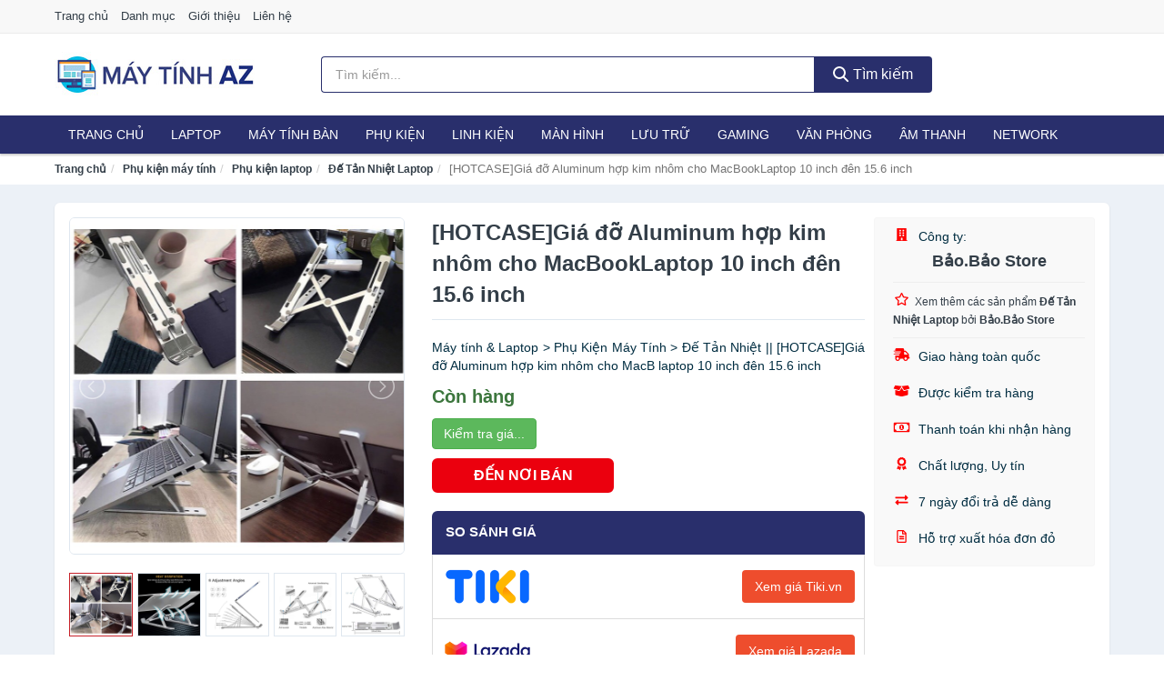

--- FILE ---
content_type: text/html; charset=UTF-8
request_url: https://maytinhaz.com/hotcase-gia-do-aluminum-hop-kim-nsh4268864450.html
body_size: 13262
content:
<!DOCTYPE html><html lang="vi"><head prefix="og: http://ogp.me/ns# fb: http://ogp.me/ns/fb# article: http://ogp.me/ns/article#"><meta charset="utf-8"><!--[if IE]><meta http-equiv='X-UA-Compatible' content='IE=edge,chrome=1'><![endif]--><meta name="viewport" content="width=device-width,minimum-scale=1,initial-scale=1"><title>[HOTCASE]Giá đỡ Aluminum hợp kim nhôm cho MacBookLaptop 10 inch đên 15.6 inch - Đế Tản Nhiệt Laptop | MayTinhAZ.com</title><meta name="description" content="Máy tính &amp; Laptop &gt; Phụ Kiện Máy Tính &gt; Đế Tản Nhiệt || [HOTCASE]Giá đỡ Aluminum hợp kim nhôm cho MacB laptop 10 inch đên 15.6 inch"><meta name="keywords" content="[HOTCASE]Giá đỡ Aluminum hợp kim nhôm cho MacBookLaptop 10 inch đên 15.6 inch"><meta name="robots" content="noodp"/><meta itemprop="name" content="[HOTCASE]Giá đỡ Aluminum hợp kim nhôm cho MacBookLaptop 10 inch đên 15.6 inch - Đế Tản Nhiệt Laptop | MayTinhAZ.com"><meta itemprop="description" content="Máy tính &amp; Laptop &gt; Phụ Kiện Máy Tính &gt; Đế Tản Nhiệt || [HOTCASE]Giá đỡ Aluminum hợp kim nhôm cho MacB laptop 10 inch đên 15.6 inch"><meta itemprop="image" content="https://cf.shopee.vn/file/8efaec76bf80a07855737f098fc3ea8b_tn"><meta name="twitter:card" content="summary"><meta name="twitter:site" content="MayTinhAZ.com"><meta name="twitter:title" content="[HOTCASE]Giá đỡ Aluminum hợp kim nhôm cho MacBookLaptop 10 inch đên 15.6 inch - Đế Tản Nhiệt Laptop | MayTinhAZ.com"><meta name="twitter:description" content="Máy tính &amp; Laptop &gt; Phụ Kiện Máy Tính &gt; Đế Tản Nhiệt || [HOTCASE]Giá đỡ Aluminum hợp kim nhôm cho MacB laptop 10 inch đên 15.6 inch"><meta name="twitter:creator" content="@MayTinhAZ"><meta name="twitter:image" content="https://cf.shopee.vn/file/8efaec76bf80a07855737f098fc3ea8b_tn"><meta property="og:title" content="[HOTCASE]Giá đỡ Aluminum hợp kim nhôm cho MacBookLaptop 10 inch đên 15.6 inch - Đế Tản Nhiệt Laptop | MayTinhAZ.com" /><meta property="og:type" content="website" /><meta property="og:url" content="https://maytinhaz.com/hotcase-gia-do-aluminum-hop-kim-nsh4268864450.html" /><meta property="og:image" content="https://cf.shopee.vn/file/8efaec76bf80a07855737f098fc3ea8b_tn" /><meta property="og:description" content="Máy tính &amp; Laptop &gt; Phụ Kiện Máy Tính &gt; Đế Tản Nhiệt || [HOTCASE]Giá đỡ Aluminum hợp kim nhôm cho MacB laptop 10 inch đên 15.6 inch" /><meta property="og:locale" content="vi_VN" /><meta property="og:site_name" content="Máy Tính AZ" /><meta property="fb:app_id" content="1239772492861862"/><link rel="canonical" href="https://maytinhaz.com/hotcase-gia-do-aluminum-hop-kim-nsh4268864450.html" /><link rel="apple-touch-icon" sizes="180x180" href="https://c.mgg.vn/d/maytinhaz.com/img/icons/apple-touch-icon.png"><link rel="icon" type="image/png" sizes="32x32" href="https://c.mgg.vn/d/maytinhaz.com/img/icons/favicon-32x32.png"><link rel="icon" type="image/png" sizes="16x16" href="https://c.mgg.vn/d/maytinhaz.com/img/icons/favicon-16x16.png"><link rel="manifest" href="https://maytinhaz.com/webmanifest.json"><link rel="mask-icon" href="https://c.mgg.vn/d/maytinhaz.com/img/icons/safari-pinned-tab.svg" color="#292f6c"><link rel="shortcut icon" href="/favicon.ico"><meta name="apple-mobile-web-app-title" content="Máy Tính AZ"><meta name="application-name" content="Máy Tính AZ"><meta name="msapplication-TileColor" content="#292f6c"><meta name="msapplication-TileImage" content="https://c.mgg.vn/d/maytinhaz.com/img/icons/mstile-144x144.png"><meta name="msapplication-config" content="https://c.mgg.vn/d/maytinhaz.com/img/icons/browserconfig.xml"><meta name="theme-color" content="#292f6c"><style type="text/css">html{font-family:-apple-system,BlinkMacSystemFont,"Segoe UI",Roboto,"Helvetica Neue",Arial,"Noto Sans",sans-serif,"Apple Color Emoji","Segoe UI Emoji","Segoe UI Symbol","Noto Color Emoji";-webkit-text-size-adjust:100%;-ms-text-size-adjust:100%}body{margin:0}article,aside,details,figcaption,figure,footer,header,hgroup,main,menu,nav,section,summary{display:block}audio,canvas,progress,video{display:inline-block;vertical-align:baseline}audio:not([controls]){display:none;height:0}[hidden],template{display:none}a{background-color:transparent}a:active,a:hover{outline:0}abbr[title]{border-bottom:1px dotted}b,strong{font-weight:600}dfn{font-style:italic}h1{margin:.67em 0;font-size:2em}mark{color:#000;background:#ff0}small{font-size:80%}sub,sup{position:relative;font-size:75%;line-height:0;vertical-align:baseline}sup{top:-.5em}sub{bottom:-.25em}img{border:0}svg:not(:root){overflow:hidden}figure{margin:1em 40px}hr{height:0;-webkit-box-sizing:content-box;-moz-box-sizing:content-box;box-sizing:content-box}pre{overflow:auto}code,kbd,pre,samp{font-family:monospace,monospace;font-size:1em}button,input,optgroup,select,textarea{margin:0;font:inherit;color:inherit}button{overflow:visible}button,select{text-transform:none}button,html input[type=button],input[type=reset],input[type=submit]{-webkit-appearance:button;cursor:pointer}button[disabled],html input[disabled]{cursor:default}button::-moz-focus-inner,input::-moz-focus-inner{padding:0;border:0}input{line-height:normal}input[type=checkbox],input[type=radio]{-webkit-box-sizing:border-box;-moz-box-sizing:border-box;box-sizing:border-box;padding:0}input[type=number]::-webkit-inner-spin-button,input[type=number]::-webkit-outer-spin-button{height:auto}input[type=search]{-webkit-box-sizing:content-box;-moz-box-sizing:content-box;box-sizing:content-box;-webkit-appearance:textfield}input[type=search]::-webkit-search-cancel-button,input[type=search]::-webkit-search-decoration{-webkit-appearance:none}fieldset{padding:.35em .625em .75em;margin:0 2px;border:1px solid silver}legend{padding:0;border:0}textarea{overflow:auto}optgroup{font-weight:600}table{border-spacing:0;border-collapse:collapse}td,th{padding:0}</style><link href="https://c.mgg.vn/d/maytinhaz.com/css/s1.css" rel="stylesheet"><!--[if lt IE 9]><script src="https://oss.maxcdn.com/html5shiv/3.7.3/html5shiv.min.js"></script><script src="https://oss.maxcdn.com/respond/1.4.2/respond.min.js"></script><![endif]--><link rel="amphtml" href="https://maytinhaz.com/hotcase-gia-do-aluminum-hop-kim-nsh4268864450.html?amp"><link href="https://c.mgg.vn/d/a/ls.css" rel="stylesheet"><script src="https://cdn.onesignal.com/sdks/OneSignalSDK.js" async=""></script><script>var OneSignal = window.OneSignal || [];OneSignal.push(function() {OneSignal.init({appId: "351d1177-f1bc-497f-9ad4-216d33970b2a"});});</script></head><body itemscope="" itemtype="http://schema.org/WebPage"><div id="header-top"><header itemscope="" itemtype="http://schema.org/WPHeader"><div id="top-header" class="hidden-xs"><div class="container"><div class="row"><div class="col-sm-12"><a href="https://maytinhaz.com/" title="Trang chủ">Trang chủ</a> <a href="https://maytinhaz.com/danh-muc/" title="Danh mục">Danh mục</a> <a href="https://maytinhaz.com/p/gioi-thieu.html" title="Giới thiệu">Giới thiệu</a> <a href="https://maytinhaz.com/p/lien-he.html" title="Liên hệ">Liên hệ</a></div></div></div></div><div id="main-header"><div class="container"><div class="row"><div class="col-xs-12 col-sm-4 col-md-3"><button type="button" class="visible-xs bnam-menu is-closed" data-toggle="offcanvas" aria-label="Menu"><span class="hamb-top"></span><span class="hamb-middle"></span><span class="hamb-bottom"></span></button><a href="https://maytinhaz.com/" class="logo" itemprop="headline" title="MayTinhAZ.com"><img data-original="https://c.mgg.vn/d/maytinhaz.com/img/logo_header.jpg" class="lazy" alt="Máy Tính AZ" src="[data-uri]" width="auto" height="auto"><noscript><img src="https://c.mgg.vn/d/maytinhaz.com/img/logo_header.jpg" alt="Máy Tính AZ" srcset="https://c.mgg.vn/d/maytinhaz.com/img/logo_header@2x.jpg 2x"></noscript><span class="hidden" itemprop="description">Máy Tính AZ</span></a></div><div id="header-search" class="hidden-xs col-sm-8 col-md-7"><form method="GET" action="https://maytinhaz.com/" itemprop="potentialAction" itemscope="" itemtype="http://schema.org/SearchAction"><meta itemprop="target" content="https://maytinhaz.com/?s={s}"><div class="input-group form"><input type="text" name="s" class="form-control" placeholder="Tìm kiếm..." aria-label="Tìm kiếm hãng" value="" id="search-top"><span class="input-group-btn"><button class="btn btn-search-top" type="submit"><span class="s-icon"><span class="s-icon-circle"></span><span class="s-icon-rectangle"></span></span> Tìm kiếm</button></span></div></form></div></div></div></div></header></div><div id="search-mobi" class="container visible-xs"><div class="row"><div class="col-xs-12"><form method="GET" action="https://maytinhaz.com/"><div class="input-group form"><input name="s" class="search-top form-control" placeholder="Tìm kiếm..." value="" type="text" aria-label="Tìm kiếm hãng"><span class="input-group-btn"><button class="btn btn-danger btn-search-top" type="submit">Tìm kiếm</button></span></div></form></div></div></div><div id="header-nav"><div class="container"><nav id="main-nav" itemscope itemtype="http://schema.org/SiteNavigationElement" aria-label="Main navigation"><ul class="menu"><li><a href="https://maytinhaz.com/" title="Trang chủ">Trang chủ</a></li><li class="dropdown o-col"><a href="https://maytinhaz.com/laptop-8757/" title="Laptop">Laptop</a><ul class="dropdown-menu"><li><a href="https://maytinhaz.com/laptop-2-trong-1-29670/" title="Laptop 2 trong 1">Laptop 2 trong 1</a></li><li><a href="https://maytinhaz.com/laptop-truyen-thong-29672/" title="Laptop truyền thống">Laptop truyền thống</a></li><li><a href="https://maytinhaz.com/macbook-imac-3120/" title="Macbook">Macbook</a></li><li><a href="https://maytinhaz.com/chromebooks-29674/" title="Chromebooks">Chromebooks</a></li><li><a href="https://maytinhaz.com/laptop-gaming-6246/" title="Laptop Gaming">Laptop Gaming</a></li></ul></li><li class="dropdown o-col"><a href="https://maytinhaz.com/pc-may-tinh-ban-8755/" title="Máy tính Bàn">Máy tính Bàn</a><ul class="dropdown-menu"><li><a href="https://maytinhaz.com/may-tinh-all-in-one-8756/" title="Máy tính All in one">Máy tính All in one</a></li><li><a href="https://maytinhaz.com/mini-pc-8031/" title="Mini PC">Mini PC</a></li><li><a href="https://maytinhaz.com/may-tinh-de-ban-lap-rap-5834/" title="Máy tính để bàn lắp ráp">Máy tính để bàn lắp ráp</a></li><li><a href="https://maytinhaz.com/towers-may-chu-server-29676/" title="Towers - Máy Chủ - Server">Towers - Máy Chủ - Server</a></li><li><a href="https://maytinhaz.com/may-tinh-bo-thuong-hieu-29678/" title="Máy tính bộ thương hiệu">Máy tính bộ thương hiệu</a></li></ul></li><li class="dropdown o-col"><a href="https://maytinhaz.com/phu-kien-may-tinh-29332/" title="Phụ kiện">Phụ kiện</a><ul class="dropdown-menu"><li><a href="https://maytinhaz.com/dung-cu-ve-sinh-va-sua-chua-29334/" title="Dụng cụ vệ sinh và sửa chữa">Dụng cụ vệ sinh và sửa chữa</a></li><li><a href="https://maytinhaz.com/phu-kien-laptop-8457/" title="Phụ kiện laptop">Phụ kiện laptop</a></li><li><a href="https://maytinhaz.com/webcam-may-tinh-5542/" title="Webcam máy tính">Webcam máy tính</a></li><li><a href="https://maytinhaz.com/but-trinh-chieu-29350/" title="Bút trình chiếu">Bút trình chiếu</a></li><li><a href="https://maytinhaz.com/ban-di-chuot-mieng-lot-chuot-2493/" title="Bàn di chuột - Miếng lót chuột">Bàn di chuột - Miếng lót chuột</a></li><li><a href="https://maytinhaz.com/phu-kien-phim-chuot-van-phong-29352/" title="Phụ kiện phím chuột văn phòng">Phụ kiện phím chuột văn phòng</a></li><li><a href="https://maytinhaz.com/phu-kien-phim-chuot-choi-game-29354/" title="Phụ kiện phím chuột chơi game">Phụ kiện phím chuột chơi game</a></li><li><a href="https://maytinhaz.com/tai-nghe-may-tinh-29364/" title="Tai nghe máy tính">Tai nghe máy tính</a></li><li><a href="https://maytinhaz.com/cong-cu-do-hoa-thiet-bi-cam-ung-29368/" title="Công cụ đồ họa - Thiết bị cảm ứng">Công cụ đồ họa - Thiết bị cảm ứng</a></li><li><a href="https://maytinhaz.com/cac-loai-cap-chuyen-doi-12958/" title="Các loại cáp chuyển đổi">Các loại cáp chuyển đổi</a></li></ul></li><li class="dropdown"><a href="https://maytinhaz.com/linh-kien-may-tinh-8791/" title="Linh kiện">Linh kiện</a><ul class="dropdown-menu"><li><a href="https://maytinhaz.com/nguon-may-tinh-29562/" title="Nguồn máy tính">Nguồn máy tính</a></li><li><a href="https://maytinhaz.com/bo-luu-dien-ups-12626/" title="Bộ lưu điện - UPS">Bộ lưu điện - UPS</a></li><li><a href="https://maytinhaz.com/mainboard-board-mach-chu-12618/" title="Mainboard - Board mạch chủ">Mainboard - Board mạch chủ</a></li><li><a href="https://maytinhaz.com/bo-vi-xu-ly-cpu-12624/" title="Bộ vi xử lý CPU">Bộ vi xử lý CPU</a></li><li><a href="https://maytinhaz.com/vo-case-thung-may-12622/" title="Vỏ case - Thùng máy">Vỏ case - Thùng máy</a></li><li><a href="https://maytinhaz.com/he-thong-tan-nhiet-29564/" title="Hệ thống tản nhiệt">Hệ thống tản nhiệt</a></li><li><a href="https://maytinhaz.com/card-man-hinh-vga-12620/" title="Card màn hình - VGA">Card màn hình - VGA</a></li><li><a href="https://maytinhaz.com/sound-card-card-am-thanh-12628/" title="Sound card - Card âm thanh">Sound card - Card âm thanh</a></li><li><a href="https://maytinhaz.com/ram-may-tinh-3342/" title="RAM Máy Tính">RAM Máy Tính</a></li><li><a href="https://maytinhaz.com/o-dia-quang-29570/" title="Ổ đĩa quang">Ổ đĩa quang</a></li><li><a href="https://maytinhaz.com/io-port-cards-29572/" title="I/O Port Cards">I/O Port Cards</a></li><li><a href="https://maytinhaz.com/thiet-bi-streaming-va-capture-cards-29576/" title="Thiết bị Streaming và Capture Cards">Thiết bị Streaming và Capture Cards</a></li><li><a href="https://maytinhaz.com/kvm-switches-switch-hdmi-29578/" title="KVM Switches - Switch HDMI">KVM Switches - Switch HDMI</a></li><li><a href="https://maytinhaz.com/linh-kien-may-tinh-khac-12630/" title="Linh kiện máy tính khác">Linh kiện máy tính khác</a></li><li><a href="https://maytinhaz.com/linh-kien-thay-the-cho-laptop-29580/" title="Linh kiện thay thế cho Laptop">Linh kiện thay thế cho Laptop</a></li></ul></li><li class="dropdown o-col"><a href="https://maytinhaz.com/man-hinh-may-tinh-3327/" title="Màn hình">Màn hình</a><ul class="dropdown-menu"><li><a href="https://maytinhaz.com/man-hinh-gaming-13334/" title="Màn hình Gaming">Màn hình Gaming</a></li><li><a href="https://maytinhaz.com/man-hinh-do-hoa-29592/" title="Màn hình đồ họa">Màn hình đồ họa</a></li><li><a href="https://maytinhaz.com/man-hinh-pho-thong-29594/" title="Màn hình phổ thông">Màn hình phổ thông</a></li><li><a href="https://maytinhaz.com/man-hinh-di-dong-29596/" title="Màn hình di động">Màn hình di động</a></li></ul></li><li class="dropdown o-col"><a href="https://maytinhaz.com/thiet-bi-luu-tru-8722/" title="Lưu trữ">Lưu trữ</a><ul class="dropdown-menu"><li><a href="https://maytinhaz.com/usb-luu-tru-2490/" title="USB">USB</a></li><li><a href="https://maytinhaz.com/dia-trang-bang-cuon-29500/" title="Đĩa trắng - Băng cuộn">Đĩa trắng - Băng cuộn</a></li><li><a href="https://maytinhaz.com/o-cung-di-dong-gan-ngoai-2489/" title="Ổ cứng di động">Ổ cứng di động</a></li><li><a href="https://maytinhaz.com/o-cung-gan-trong-29506/" title="Ổ cứng gắn trong">Ổ cứng gắn trong</a></li><li><a href="https://maytinhaz.com/thiet-bi-luu-tru-qua-mang-nas-6011/" title="Thiết bị lưu trữ qua mạng NAS">Thiết bị lưu trữ qua mạng NAS</a></li><li><a href="https://maytinhaz.com/case-o-cung-hop-dung-hdd-box-dock-o-cung-6012/" title="Case ổ cứng, hộp đựng HDD box, dock ổ cứng">Case ổ cứng, hộp đựng HDD box, dock ổ cứng</a></li></ul></li><li class="dropdown o-col"><a href="https://maytinhaz.com/thiet-bi-choi-game-3329/" title="Gaming">Gaming</a><ul class="dropdown-menu"><li><a href="https://maytinhaz.com/dia-game-13338/" title="Đĩa Game">Đĩa Game</a></li><li><a href="https://maytinhaz.com/ghe-gaming-7935/" title="Ghế Gaming">Ghế Gaming</a></li><li><a href="https://maytinhaz.com/may-choi-game-console-8913/" title="Máy chơi game - Console">Máy chơi game - Console</a></li><li><a href="https://maytinhaz.com/phu-kien-gaming-7404/" title="Phụ kiện Gaming">Phụ kiện Gaming</a></li><li><a href="https://maytinhaz.com/tay-bam-game-thiet-bi-dieu-khien-9675/" title="Tay bấm game - Thiết bị điều khiển">Tay bấm game - Thiết bị điều khiển</a></li></ul></li><li class="dropdown"><a href="https://maytinhaz.com/thiet-bi-van-phong-13546/" title="Văn phòng">Văn phòng</a><ul class="dropdown-menu"><li><a href="https://maytinhaz.com/may-in-photocopy-2970/" title="Máy in - Photocopy">Máy in - Photocopy</a></li><li><a href="https://maytinhaz.com/muc-in-va-toner-5194/" title="Mực in và Toner">Mực in và Toner</a></li><li><a href="https://maytinhaz.com/giay-in-8748/" title="Giấy in">Giấy in</a></li><li><a href="https://maytinhaz.com/may-chieu-va-phu-kien-may-chieu-3326/" title="Máy chiếu và phụ kiện máy chiếu">Máy chiếu và phụ kiện máy chiếu</a></li><li><a href="https://maytinhaz.com/may-scan-ma-vach-30682/" title="Máy scan mã vạch">Máy scan mã vạch</a></li><li><a href="https://maytinhaz.com/may-scan-tai-lieu-5204/" title="Máy Scan tài liệu">Máy Scan tài liệu</a></li><li><a href="https://maytinhaz.com/may-huy-tai-lieu-10751/" title="Máy hủy tài liệu">Máy hủy tài liệu</a></li><li><a href="https://maytinhaz.com/may-cham-cong-13548/" title="Máy chấm công">Máy chấm công</a></li><li><a href="https://maytinhaz.com/may-fax-8750/" title="Máy Fax">Máy Fax</a></li><li><a href="https://maytinhaz.com/may-dem-tien-29668/" title="Máy đếm tiền">Máy đếm tiền</a></li><li><a href="https://maytinhaz.com/thiet-bi-truyen-thong-hoi-nghi-13552/" title="Thiết bị truyền thông hội nghị">Thiết bị truyền thông hội nghị</a></li></ul></li><li class="dropdown o-col"><a href="https://maytinhaz.com/am-thanh-va-phu-kien-8877/" title="Âm thanh">Âm thanh</a><ul class="dropdown-menu"><li><a href="https://maytinhaz.com/tai-nghe-co-day-2466/" title="Tai nghe có dây">Tai nghe có dây</a></li><li><a href="https://maytinhaz.com/tai-nghe-bluetooth-2473/" title="Tai nghe bluetooth">Tai nghe bluetooth</a></li><li><a href="https://maytinhaz.com/loa-nghe-nhac-2467/" title="Loa nghe nhạc">Loa nghe nhạc</a></li><li><a href="https://maytinhaz.com/micro-29304/" title="Micro">Micro</a></li><li><a href="https://maytinhaz.com/dac-va-amplifier-di-dong-20832/" title="DAC và Amplifier di động">DAC và Amplifier di động</a></li><li><a href="https://maytinhaz.com/may-thu-va-may-phat-am-thanh-29318/" title="Máy thu và máy phát âm thanh">Máy thu và máy phát âm thanh</a></li><li><a href="https://maytinhaz.com/phu-kien-am-thanh-31036/" title="Phụ kiện âm thanh">Phụ kiện âm thanh</a></li></ul></li><li class="dropdown o-col"><a href="https://maytinhaz.com/thiet-bi-mang-3325/" title="Network">Network</a><ul class="dropdown-menu"><li><a href="https://maytinhaz.com/bo-phat-wifi-di-dong-3g4g-mifi-5007/" title="Bộ Phát Wifi Di Động 3G/4G - Mifi">Bộ Phát Wifi Di Động 3G/4G - Mifi</a></li><li><a href="https://maytinhaz.com/thiet-bi-phat-song-wifi-13812/" title="Thiết bị phát sóng Wifi">Thiết bị phát sóng Wifi</a></li><li><a href="https://maytinhaz.com/card-mang-8023/" title="Card mạng">Card mạng</a></li><li><a href="https://maytinhaz.com/bo-kich-song-wifi-5005/" title="Bộ kích sóng Wifi">Bộ kích sóng Wifi</a></li><li><a href="https://maytinhaz.com/switch-bo-chia-mang-5116/" title="Bộ chia mạng - Switch">Bộ chia mạng - Switch</a></li><li><a href="https://maytinhaz.com/bo-chuyen-doi-transceivers-29556/" title="Bộ chuyển đổi - Transceivers">Bộ chuyển đổi - Transceivers</a></li><li><a href="https://maytinhaz.com/powerline-ethernet-adapter-5008/" title="Mở rộng mạng qua đường điện - Powerline Ethernet">Mở rộng mạng qua đường điện - Powerline Ethernet</a></li><li><a href="https://maytinhaz.com/modem-adsl-5247/" title="Modem ADSL">Modem ADSL</a></li><li><a href="https://maytinhaz.com/ang-ten-mang-29558/" title="Ăng-ten mạng">Ăng-ten mạng</a></li><li><a href="https://maytinhaz.com/phu-kien-thiet-bi-mang-5304/" title="Phụ kiện thiết bị mạng">Phụ kiện thiết bị mạng</a></li></ul></li></ul></nav></div></div><div class="overlay"></div><script type="application/ld+json">{"@context":"http://schema.org","@type":"BreadcrumbList","itemListElement":[{"@type":"ListItem","position":1,"item":{"@id":"https://maytinhaz.com/","name":"Máy Tính AZ"}},{"@type":"ListItem","position":2,"item":{"@id":"https://maytinhaz.com/phu-kien-may-tinh-29332/","name":"Phụ kiện máy tính"}},{"@type":"ListItem","position":3,"item":{"@id":"https://maytinhaz.com/phu-kien-laptop-8457/","name":"Phụ kiện laptop"}},{"@type":"ListItem","position":4,"item":{"@id":"https://maytinhaz.com/de-tan-nhiet-laptop-2494/","name":"Đế Tản Nhiệt Laptop"}},{"@type":"ListItem","position":5,"item":{"@id":"https://maytinhaz.com/hotcase-gia-do-aluminum-hop-kim-nsh4268864450.html","name":"[HOTCASE]Giá đỡ Aluminum hợp kim nhôm cho MacBookLaptop 10 inch đên 15.6 inch"}}]}</script><div id="breadcrumb"><div class="container"><ol class="breadcrumb"><li><a href="https://maytinhaz.com/" title="Trang chủ Máy Tính AZ">Trang chủ</a></li><li><a href="https://maytinhaz.com/phu-kien-may-tinh-29332/" title="Phụ kiện máy tính">Phụ kiện máy tính</a></li><li><a href="https://maytinhaz.com/phu-kien-laptop-8457/" title="Phụ kiện laptop">Phụ kiện laptop</a></li><li><a href="https://maytinhaz.com/de-tan-nhiet-laptop-2494/" title="Đế Tản Nhiệt Laptop">Đế Tản Nhiệt Laptop</a></li><li class="active hidden-xs">[HOTCASE]Giá đỡ Aluminum hợp kim nhôm cho MacBookLaptop 10 inch đên 15.6 inch</li></ol></div></div><script type="application/ld+json">{"@context":"http://schema.org/","@type":"Product","name":"[HOTCASE]Gi\u00e1 \u0111\u1ee1 Aluminum h\u1ee3p kim nh\u00f4m cho MacBookLaptop 10 inch \u0111\u00ean 15.6 inch","image":"https://cf.shopee.vn/file/8efaec76bf80a07855737f098fc3ea8b_tn","description":"M\u00e1y t\u00ednh &amp; Laptop &gt; Ph\u1ee5 Ki\u1ec7n M\u00e1y T\u00ednh &gt; \u0110\u1ebf T\u1ea3n Nhi\u1ec7t || [HOTCASE]Gi\u00e1 \u0111\u1ee1 Aluminum h\u1ee3p kim nh\u00f4m cho MacB laptop 10 inch \u0111\u00ean 15.6 inch","url":"https://maytinhaz.com/hotcase-gia-do-aluminum-hop-kim-nsh4268864450.html","itemCondition":"http://schema.org/NewCondition","sku":4268863788,"mpn":4268863788,"brand":{"@type":"Thing","name":"Th\u01b0\u01a1ng hi\u1ec7u"},"offers":{"@type":"Offer","price":230000,"priceCurrency":"VND","priceValidUntil":"2027-12-31","url":"https://maytinhaz.com/hotcase-gia-do-aluminum-hop-kim-nsh4268864450.html","itemCondition":"http://schema.org/NewCondition","availability":"http://schema.org/InStock","seller":{"@type":"Organization","name":"B\u1ea3o.B\u1ea3o Store"}}}</script><main><div id="product_main" class="page-wrapper"><div class="container"><section><div class="product-detail div-shadow"><div class="row"><div class="col-xs-12 col-sm-4"><ul id="imageGallery" class="gallery list-unstyled" style="max-height:660px;overflow:hidden"><li data-thumb="https://cf.shopee.vn/file/8efaec76bf80a07855737f098fc3ea8b_tn" data-src="https://cf.shopee.vn/file/8efaec76bf80a07855737f098fc3ea8b"><img src="https://cf.shopee.vn/file/8efaec76bf80a07855737f098fc3ea8b" alt="[HOTCASE]Giá đỡ Aluminum hợp kim nhôm cho MacBookLaptop 10 inch đên 15.6 inch" /></li><li data-thumb="https://cf.shopee.vn/file/6ab6d8473a4d2bf27a2309f426bfb6c5_tn" data-src="https://cf.shopee.vn/file/6ab6d8473a4d2bf27a2309f426bfb6c5"><img src="https://cf.shopee.vn/file/6ab6d8473a4d2bf27a2309f426bfb6c5" alt="[HOTCASE]Giá đỡ Aluminum hợp kim nhôm cho MacBookLaptop 10 inch đên 15.6 inch" /></li><li data-thumb="https://cf.shopee.vn/file/2a24bb8a36ec7ee3fc2f95ae3df338c9_tn" data-src="https://cf.shopee.vn/file/2a24bb8a36ec7ee3fc2f95ae3df338c9"><img src="https://cf.shopee.vn/file/2a24bb8a36ec7ee3fc2f95ae3df338c9" alt="[HOTCASE]Giá đỡ Aluminum hợp kim nhôm cho MacBookLaptop 10 inch đên 15.6 inch" /></li><li data-thumb="https://cf.shopee.vn/file/fb0a2e52dcf53c83e68827bfb3520fa5_tn" data-src="https://cf.shopee.vn/file/fb0a2e52dcf53c83e68827bfb3520fa5"><img src="https://cf.shopee.vn/file/fb0a2e52dcf53c83e68827bfb3520fa5" alt="[HOTCASE]Giá đỡ Aluminum hợp kim nhôm cho MacBookLaptop 10 inch đên 15.6 inch" /></li><li data-thumb="https://cf.shopee.vn/file/71d10a47d74bda490b9b7fdcbeb84f95_tn" data-src="https://cf.shopee.vn/file/71d10a47d74bda490b9b7fdcbeb84f95"><img src="https://cf.shopee.vn/file/71d10a47d74bda490b9b7fdcbeb84f95" alt="[HOTCASE]Giá đỡ Aluminum hợp kim nhôm cho MacBookLaptop 10 inch đên 15.6 inch" /></li></ul></div><div class="col-xs-12 col-sm-8"><div class="row"><div class="col-xs-12 col-sm-8"><div id="product-short"><div class="product-head"><h1 class="page-title">[HOTCASE]Giá đỡ Aluminum hợp kim nhôm cho MacBookLaptop 10 inch đên 15.6 inch</h1><span class="brand" style="margin-bottom:5px"></span></div><div id="product-att"><h2 class="hidden">Mô tả ngắn</h2>Máy tính & Laptop > Phụ Kiện Máy Tính > Đế Tản Nhiệt || [HOTCASE]Giá đỡ Aluminum hợp kim nhôm cho MacB laptop 10 inch đên 15.6 inch</div><div class="product-price-wrap"><div class="product-status"><strong class="text-success">Còn hàng</strong></div><div class="product-price"><a href="https://maytinhaz.com/mua/sh4268863788.html" target="_blank" class="btn btn-success" title="Mua ngay" rel="nofollow">Kiểm tra giá...</a></div><div class="wrap-btn-buy"><a href="#So_Sanh_Gia" class="hidden ssg" title="So Sánh Giá"><svg viewBox="0 0 15 15" id="showMenu" tabindex="0"><path d="m .5.5h2.2l2.5 10.5h7.2l2.1-7.5h-10.8" fill="none" stroke-linecap="round" stroke-linejoin="round" stroke-miterlimit="10"></path><circle cx="6" cy="13.5" r="1"></circle><circle cx="11.5" cy="13.5" r="1"></circle><path d="m7.5 7h3" fill="none" stroke-linecap="round" stroke-miterlimit="10"></path><path d="m9 8.5v-3" fill="none" stroke-linecap="round" stroke-miterlimit="10"></path></svg> SO SÁNH GIÁ</a><a href="https://maytinhaz.com/mua/sh4268863788.html" target="_blank" class="btn btn-danger btn-buy-now" title="Mua ngay" rel="nofollow">ĐẾN NƠI BÁN</a></div><div class="check-price" id="So_Sanh_Gia"><h3>So sánh giá <span class="hidden ssg-close">&times;</span></h3><ul><li><a href="https://maytinhaz.com/mua/sh4268863788.html?d=tiki" target="_blank" title="Check giá Tiki" rel="nofollow"><img data-original="https://c.mgg.vn/d/a/tiki.png" src="[data-uri]" alt="Tiki" class="lazy" style="width:100px;height:50px"><span class="btn btn-danger">Xem giá Tiki.vn</span></a></li><li><a href="https://maytinhaz.com/mua/sh4268863788.html?d=lazada" target="_blank" title="Check giá Lazada" rel="nofollow"><img data-original="https://c.mgg.vn/d/a/lazada.png" src="[data-uri]" alt="Lazada" class="lazy" style="width:100px;height:50px"><span class="btn btn-danger">Xem giá Lazada</span></a></li><li><a href="https://maytinhaz.com/mua/sh4268863788.html?d=shopee" target="_blank" title="Check giá Shopee" rel="nofollow"><img data-original="https://c.mgg.vn/d/a/shopee.png" src="[data-uri]" alt="Shopee" class="lazy" style="width:100px;height:50px"><span class="btn btn-danger">Xem giá Shopee</span></a></li></ul></div></div></div></div><div class="col-xs-12 col-sm-4"><div id="product-seller"><style type="text/css">.right-box-shopee{background-color:#f9f9f9;border:1px solid #f6f6f6;padding:10px 10px 10px 20px;border-radius:3px}.right-box-shopee ul{list-style:none;padding:0;margin:0}.right-box-shopee ul li{padding:10px 0}.right-box-shopee i{color:#fe0100;padding-right:5px}.right-box-shopee svg{color:#fe0100;padding-right:5px;height:14px;fill:currentColor;min-width:24px}.right-box-shopee .right-box-seller{display:block;padding-bottom:10px;border-bottom:1px solid #eee}.right-box-shopee .right-box-seller .right-box-a{display:block;text-align:center;font-size:18px;padding-top:5px;padding-bottom:10px;border-bottom:1px solid #eee;margin-bottom:10px}@media only screen and (max-width: 767px) {.right-box-shopee{padding:5px 5px 5px 10px}.right-box-shopee ul li{padding:5px 0}}</style><div class="right-box-shopee"><div class="right-box-seller"><span><svg xmlns="http://www.w3.org/2000/svg" viewBox="0 0 448 512"><path d="M436 480h-20V24c0-13.255-10.745-24-24-24H56C42.745 0 32 10.745 32 24v456H12c-6.627 0-12 5.373-12 12v20h448v-20c0-6.627-5.373-12-12-12zM128 76c0-6.627 5.373-12 12-12h40c6.627 0 12 5.373 12 12v40c0 6.627-5.373 12-12 12h-40c-6.627 0-12-5.373-12-12V76zm0 96c0-6.627 5.373-12 12-12h40c6.627 0 12 5.373 12 12v40c0 6.627-5.373 12-12 12h-40c-6.627 0-12-5.373-12-12v-40zm52 148h-40c-6.627 0-12-5.373-12-12v-40c0-6.627 5.373-12 12-12h40c6.627 0 12 5.373 12 12v40c0 6.627-5.373 12-12 12zm76 160h-64v-84c0-6.627 5.373-12 12-12h40c6.627 0 12 5.373 12 12v84zm64-172c0 6.627-5.373 12-12 12h-40c-6.627 0-12-5.373-12-12v-40c0-6.627 5.373-12 12-12h40c6.627 0 12 5.373 12 12v40zm0-96c0 6.627-5.373 12-12 12h-40c-6.627 0-12-5.373-12-12v-40c0-6.627 5.373-12 12-12h40c6.627 0 12 5.373 12 12v40zm0-96c0 6.627-5.373 12-12 12h-40c-6.627 0-12-5.373-12-12V76c0-6.627 5.373-12 12-12h40c6.627 0 12 5.373 12 12v40z"/></svg> Công ty:</span><span class="right-box-a"><a href="https://maytinhaz.com/cty/72903227/" title="Công ty Bảo.Bảo Store"><strong>Bảo.Bảo Store</strong></a></span><a href="https://maytinhaz.com/de-tan-nhiet-laptop-2494/?cty=72903227" title="Đế Tản Nhiệt Laptop bán bởi Bảo.Bảo Store"><svg xmlns="http://www.w3.org/2000/svg" viewBox="0 0 576 512"><path d="M528.1 171.5L382 150.2 316.7 17.8c-11.7-23.6-45.6-23.9-57.4 0L194 150.2 47.9 171.5c-26.2 3.8-36.7 36.1-17.7 54.6l105.7 103-25 145.5c-4.5 26.3 23.2 46 46.4 33.7L288 439.6l130.7 68.7c23.2 12.2 50.9-7.4 46.4-33.7l-25-145.5 105.7-103c19-18.5 8.5-50.8-17.7-54.6zM388.6 312.3l23.7 138.4L288 385.4l-124.3 65.3 23.7-138.4-100.6-98 139-20.2 62.2-126 62.2 126 139 20.2-100.6 98z"/></svg><small>Xem thêm các sản phẩm <strong>Đế Tản Nhiệt Laptop</strong> bởi <strong>Bảo.Bảo Store</strong></small></a></div><ul><li><svg xmlns="http://www.w3.org/2000/svg" viewBox="0 0 640 512"><path d="M624 352h-16V243.9c0-12.7-5.1-24.9-14.1-33.9L494 110.1c-9-9-21.2-14.1-33.9-14.1H416V48c0-26.5-21.5-48-48-48H112C85.5 0 64 21.5 64 48v48H8c-4.4 0-8 3.6-8 8v16c0 4.4 3.6 8 8 8h272c4.4 0 8 3.6 8 8v16c0 4.4-3.6 8-8 8H40c-4.4 0-8 3.6-8 8v16c0 4.4 3.6 8 8 8h208c4.4 0 8 3.6 8 8v16c0 4.4-3.6 8-8 8H8c-4.4 0-8 3.6-8 8v16c0 4.4 3.6 8 8 8h208c4.4 0 8 3.6 8 8v16c0 4.4-3.6 8-8 8H64v128c0 53 43 96 96 96s96-43 96-96h128c0 53 43 96 96 96s96-43 96-96h48c8.8 0 16-7.2 16-16v-32c0-8.8-7.2-16-16-16zM160 464c-26.5 0-48-21.5-48-48s21.5-48 48-48 48 21.5 48 48-21.5 48-48 48zm320 0c-26.5 0-48-21.5-48-48s21.5-48 48-48 48 21.5 48 48-21.5 48-48 48zm80-208H416V144h44.1l99.9 99.9V256z"/></svg> Giao hàng toàn quốc</li><li><svg xmlns="http://www.w3.org/2000/svg" viewBox="0 0 640 512"><path d="M425.7 256c-16.9 0-32.8-9-41.4-23.4L320 126l-64.2 106.6c-8.7 14.5-24.6 23.5-41.5 23.5-4.5 0-9-.6-13.3-1.9L64 215v178c0 14.7 10 27.5 24.2 31l216.2 54.1c10.2 2.5 20.9 2.5 31 0L551.8 424c14.2-3.6 24.2-16.4 24.2-31V215l-137 39.1c-4.3 1.3-8.8 1.9-13.3 1.9zm212.6-112.2L586.8 41c-3.1-6.2-9.8-9.8-16.7-8.9L320 64l91.7 152.1c3.8 6.3 11.4 9.3 18.5 7.3l197.9-56.5c9.9-2.9 14.7-13.9 10.2-23.1zM53.2 41L1.7 143.8c-4.6 9.2.3 20.2 10.1 23l197.9 56.5c7.1 2 14.7-1 18.5-7.3L320 64 69.8 32.1c-6.9-.8-13.5 2.7-16.6 8.9z"/></svg> Được kiểm tra hàng</li><li><svg xmlns="http://www.w3.org/2000/svg" viewBox="0 0 640 512"><path d="M320 144c-53.02 0-96 50.14-96 112 0 61.85 42.98 112 96 112 53 0 96-50.13 96-112 0-61.86-42.98-112-96-112zm40 168c0 4.42-3.58 8-8 8h-64c-4.42 0-8-3.58-8-8v-16c0-4.42 3.58-8 8-8h16v-55.44l-.47.31a7.992 7.992 0 0 1-11.09-2.22l-8.88-13.31a7.992 7.992 0 0 1 2.22-11.09l15.33-10.22a23.99 23.99 0 0 1 13.31-4.03H328c4.42 0 8 3.58 8 8v88h16c4.42 0 8 3.58 8 8v16zM608 64H32C14.33 64 0 78.33 0 96v320c0 17.67 14.33 32 32 32h576c17.67 0 32-14.33 32-32V96c0-17.67-14.33-32-32-32zm-16 272c-35.35 0-64 28.65-64 64H112c0-35.35-28.65-64-64-64V176c35.35 0 64-28.65 64-64h416c0 35.35 28.65 64 64 64v160z"/></svg> Thanh toán khi nhận hàng</li><li><svg xmlns="http://www.w3.org/2000/svg" viewBox="0 0 384 512"><path d="M97.12 362.63c-8.69-8.69-4.16-6.24-25.12-11.85-9.51-2.55-17.87-7.45-25.43-13.32L1.2 448.7c-4.39 10.77 3.81 22.47 15.43 22.03l52.69-2.01L105.56 507c8 8.44 22.04 5.81 26.43-4.96l52.05-127.62c-10.84 6.04-22.87 9.58-35.31 9.58-19.5 0-37.82-7.59-51.61-21.37zM382.8 448.7l-45.37-111.24c-7.56 5.88-15.92 10.77-25.43 13.32-21.07 5.64-16.45 3.18-25.12 11.85-13.79 13.78-32.12 21.37-51.62 21.37-12.44 0-24.47-3.55-35.31-9.58L252 502.04c4.39 10.77 18.44 13.4 26.43 4.96l36.25-38.28 52.69 2.01c11.62.44 19.82-11.27 15.43-22.03zM263 340c15.28-15.55 17.03-14.21 38.79-20.14 13.89-3.79 24.75-14.84 28.47-28.98 7.48-28.4 5.54-24.97 25.95-45.75 10.17-10.35 14.14-25.44 10.42-39.58-7.47-28.38-7.48-24.42 0-52.83 3.72-14.14-.25-29.23-10.42-39.58-20.41-20.78-18.47-17.36-25.95-45.75-3.72-14.14-14.58-25.19-28.47-28.98-27.88-7.61-24.52-5.62-44.95-26.41-10.17-10.35-25-14.4-38.89-10.61-27.87 7.6-23.98 7.61-51.9 0-13.89-3.79-28.72.25-38.89 10.61-20.41 20.78-17.05 18.8-44.94 26.41-13.89 3.79-24.75 14.84-28.47 28.98-7.47 28.39-5.54 24.97-25.95 45.75-10.17 10.35-14.15 25.44-10.42 39.58 7.47 28.36 7.48 24.4 0 52.82-3.72 14.14.25 29.23 10.42 39.59 20.41 20.78 18.47 17.35 25.95 45.75 3.72 14.14 14.58 25.19 28.47 28.98C104.6 325.96 106.27 325 121 340c13.23 13.47 33.84 15.88 49.74 5.82a39.676 39.676 0 0 1 42.53 0c15.89 10.06 36.5 7.65 49.73-5.82zM97.66 175.96c0-53.03 42.24-96.02 94.34-96.02s94.34 42.99 94.34 96.02-42.24 96.02-94.34 96.02-94.34-42.99-94.34-96.02z"/></svg> Chất lượng, Uy tín</li><li><svg xmlns="http://www.w3.org/2000/svg" viewBox="0 0 512 512"><path d="M0 168v-16c0-13.255 10.745-24 24-24h360V80c0-21.367 25.899-32.042 40.971-16.971l80 80c9.372 9.373 9.372 24.569 0 33.941l-80 80C409.956 271.982 384 261.456 384 240v-48H24c-13.255 0-24-10.745-24-24zm488 152H128v-48c0-21.314-25.862-32.08-40.971-16.971l-80 80c-9.372 9.373-9.372 24.569 0 33.941l80 80C102.057 463.997 128 453.437 128 432v-48h360c13.255 0 24-10.745 24-24v-16c0-13.255-10.745-24-24-24z"/></svg> 7 ngày đổi trả dễ dàng</li><li><svg xmlns="http://www.w3.org/2000/svg" viewBox="0 0 384 512"><path d="M288 248v28c0 6.6-5.4 12-12 12H108c-6.6 0-12-5.4-12-12v-28c0-6.6 5.4-12 12-12h168c6.6 0 12 5.4 12 12zm-12 72H108c-6.6 0-12 5.4-12 12v28c0 6.6 5.4 12 12 12h168c6.6 0 12-5.4 12-12v-28c0-6.6-5.4-12-12-12zm108-188.1V464c0 26.5-21.5 48-48 48H48c-26.5 0-48-21.5-48-48V48C0 21.5 21.5 0 48 0h204.1C264.8 0 277 5.1 286 14.1L369.9 98c9 8.9 14.1 21.2 14.1 33.9zm-128-80V128h76.1L256 51.9zM336 464V176H232c-13.3 0-24-10.7-24-24V48H48v416h288z"/></svg> Hỗ trợ xuất hóa đơn đỏ</li></ul></div></div></div></div></div></div></div><div class="product-box"><div class="row"><div class="col-xs-12"><div id="product-related"><h3>Sản phẩm tương tự</h3><div class="row"><div class="col-xs-6 col-sm-3 col-md-2 ip"><a href="https://maytinhaz.com/combo-4-nut-tan-nhiet-laptop-nsh743720447.html" title="Combo 4 nút tản nhiệt laptop"><div><img src="https://c.mgg.vn/d/maytinhaz.com/img/no-pro.jpg" alt="img"><img data-original="https://cf.shopee.vn/file/d5d446d4d258f1b7e2cabb4143b6a8f1_tn" class="lazy bn-abg" src="https://c.mgg.vn/d/maytinhaz.com/img/no-pro.jpg" alt="Combo 4 nút tản nhiệt laptop"><noscript><img src="https://cf.shopee.vn/file/d5d446d4d258f1b7e2cabb4143b6a8f1_tn"></noscript></div><span>Combo 4 nút tản nhiệt laptop</span><span>19.000 đ</span></a></div><div class="col-xs-6 col-sm-3 col-md-2 ip"><a href="https://maytinhaz.com/de-tan-nhiet-laptop-nillkin-nsh11921003492.html" title="Đế Tản Nhiệt Laptop NILLKIN Bolster Portable Stand, Chất Liệu Hợp Kim Kẽm, Có Thể Gập Lại, Dùng Cho Laptop 13 - 17 inch"><div><img src="https://c.mgg.vn/d/maytinhaz.com/img/no-pro.jpg" alt="img"><img data-original="https://cf.shopee.vn/file/c20e3fa532799ed36897d0ce11437789_tn" class="lazy bn-abg" src="https://c.mgg.vn/d/maytinhaz.com/img/no-pro.jpg" alt="Đế Tản Nhiệt Laptop NILLKIN Bolster Portable Stand, Chất Liệu Hợp Kim Kẽm, Có Thể Gập Lại, Dùng Cho Laptop 13 - 17 inch"><noscript><img src="https://cf.shopee.vn/file/c20e3fa532799ed36897d0ce11437789_tn"></noscript></div><span>Đế Tản Nhiệt Laptop NILLKIN Bolster Portable Stand, Chất Liệu Hợp Kim Kẽm, Có Thể Gập Lại, Dùng Cho Laptop 13 - 17 inch</span><span>129.000 đ</span></a></div><div class="col-xs-6 col-sm-3 col-md-2 ip"><a href="https://maytinhaz.com/de-tan-nhiet-cooler-master-i100-nsh6331326257.html" title="ĐẾ TẢN NHIỆT COOLER MASTER I100 - Chính hãng 100%, Full Box"><div><img src="https://c.mgg.vn/d/maytinhaz.com/img/no-pro.jpg" alt="img"><img data-original="https://cf.shopee.vn/file/6ca48f05a0455f7ce64adfdabf3896d8_tn" class="lazy bn-abg" src="https://c.mgg.vn/d/maytinhaz.com/img/no-pro.jpg" alt="ĐẾ TẢN NHIỆT COOLER MASTER I100 - Chính hãng 100%, Full Box"><noscript><img src="https://cf.shopee.vn/file/6ca48f05a0455f7ce64adfdabf3896d8_tn"></noscript></div><span>ĐẾ TẢN NHIỆT COOLER MASTER I100 - Chính hãng 100%, Full Box</span><span>258.000 đ</span></a></div><div class="col-xs-6 col-sm-3 col-md-2 ip"><a href="https://maytinhaz.com/de-tan-nhiet-vsp-cooler-n31-led-nsh6251723136.html" title="[Mã SKAMSALE03 giảm 10% đơn 200k] Đế Tản Nhiệt VSP Cooler N31 LED RGB"><div><img src="https://c.mgg.vn/d/maytinhaz.com/img/no-pro.jpg" alt="img"><img data-original="https://cf.shopee.vn/file/71015e08f6c392e64b2aceb941d8922e_tn" class="lazy bn-abg" src="https://c.mgg.vn/d/maytinhaz.com/img/no-pro.jpg" alt="[Mã SKAMSALE03 giảm 10% đơn 200k] Đế Tản Nhiệt VSP Cooler N31 LED RGB"><noscript><img src="https://cf.shopee.vn/file/71015e08f6c392e64b2aceb941d8922e_tn"></noscript></div><span>[Mã SKAMSALE03 giảm 10% đơn 200k] Đế Tản Nhiệt VSP Cooler N31 LED RGB</span><span>269.000 đ</span></a></div><div class="col-xs-6 col-sm-3 col-md-2 ip"><a href="https://maytinhaz.com/de-tan-nhiet-laptop-n130-sieu-nsh1730521486.html" title="Đế Tản Nhiệt Laptop N130 Siêu mát 2 FAN"><div><img src="https://c.mgg.vn/d/maytinhaz.com/img/no-pro.jpg" alt="img"><img data-original="https://cf.shopee.vn/file/767ac52d8d6b25496a80b306e49161ed_tn" class="lazy bn-abg" src="https://c.mgg.vn/d/maytinhaz.com/img/no-pro.jpg" alt="Đế Tản Nhiệt Laptop N130 Siêu mát 2 FAN"><noscript><img src="https://cf.shopee.vn/file/767ac52d8d6b25496a80b306e49161ed_tn"></noscript></div><span>Đế Tản Nhiệt Laptop N130 Siêu mát 2 FAN</span><span>130.000 đ</span></a></div><div class="col-xs-6 col-sm-3 col-md-2 ip"><a href="https://maytinhaz.com/de-tan-nhiet-laptop-n182-2fan-nsh4535510438.html" title="Đế tản nhiệt Laptop N182 (2FAN)"><div><img src="https://c.mgg.vn/d/maytinhaz.com/img/no-pro.jpg" alt="img"><img data-original="https://cf.shopee.vn/file/da9c0acc591e8725ca5514992775be3e_tn" class="lazy bn-abg" src="https://c.mgg.vn/d/maytinhaz.com/img/no-pro.jpg" alt="Đế tản nhiệt Laptop N182 (2FAN)"><noscript><img src="https://cf.shopee.vn/file/da9c0acc591e8725ca5514992775be3e_tn"></noscript></div><span>Đế tản nhiệt Laptop N182 (2FAN)</span><span>149.000 đ</span></a></div></div></div></div><div class="col-xs-12"><div class="tab-wrap div-shadow"><a href="#gioithieu" class="active">Giới thiệu<span class="hidden-xs"> sản phẩm</span></a><a href="#thongtin"><span class="hidden-xs">Thông tin </span>chi tiết</a></div><div id="product-info" class="div-shadow"><div id="gioithieu"><h2>Giới thiệu [HOTCASE]Giá đỡ Aluminum hợp kim nhôm cho MacBookLaptop 10 inch đên 15.6 inch</h2>Thương hiệu HOTCASE<br>Xuất xứ Hong Kong<br>Được làm tư chất liệu Aluminum nên rất cứng cáp chắc chắn.<br>Sử dụng cho Laptop Macbook 10 inch tới 15.6 inch<br>Thiết kế gọn nhẹ, xếp gọn bỏ ba lô mang theo.<br>Cho phép tùy chỉnh góc cao hoặc thấp với 6 cấp từ 15 độ đến 40 độ<br>Phần tiếp xúc có đệm cao su tăng độ bám và tránh gây trầy xước cho máy<br>Phần dưới của kệ đỡ có gờ cao su chặn giữ cố định máy trên kệ.<br>Với bộ giá đỡ này cũng giúp máy bạn đỡ bị nóng hơn bởi tản nhiệt tốt hơn.<br><br><a href="https://giacoin.com/tienao/microstrategy-tokenized-stock-ondo/" title="Giá MSTRon" target="_blank" ref="noopener">Giá MSTRon</a></div><div id="gioithieuthem" class="text-center" style="position: relative;top: -66px;height: 66px;width: 100%;background: linear-gradient(180deg, rgba(255,255,255,0.5) 0%, #fff 100%);padding-top: 66px;"><a href="https://maytinhaz.com/mua/sh4268863788.html" class="btn btn-default" target="_blank" title="Xem thêm thông tin" style="color:#0d6efd;border-color:#0d6efd">Xem thêm thông tin sản phẩm</a></div><div id="tag"><h2>Từ khóa</h2><p><a href="https://maytinhaz.com/tag/phu-kien-laptop-ti/" title="phụ kiện laptop" rel="tag">phụ kiện laptop</a> <a href="https://maytinhaz.com/tag/macbook-ti/" title="macbook" rel="tag">macbook</a> <a href="https://maytinhaz.com/tag/ke-laptop-ti/" title="kê laptop" rel="tag">kê laptop</a> <a href="https://maytinhaz.com/tag/gia-do-laptop-ti/" title="giá đỡ laptop" rel="tag">giá đỡ laptop</a> <a href="https://maytinhaz.com/tag/ke-laptop-tan-nhiet-ti/" title="kệ laptop tản nhiệt" rel="tag">kệ laptop tản nhiệt</a> <a href="https://maytinhaz.com/tag/gia-de-laptop-ti/" title="giá để laptop" rel="tag">giá để laptop</a> <a href="https://maytinhaz.com/tag/de-nang-laptop-ti/" title="đế nâng laptop" rel="tag">đế nâng laptop</a> <a href="https://maytinhaz.com/tag/ke-macbook-ti/" title="kệ macbook" rel="tag">kệ macbook</a> <a href="https://maytinhaz.com/tag/tan-nhiet-laptop-ti/" title="tản nhiệt laptop" rel="tag">tản nhiệt laptop</a> <a href="https://maytinhaz.com/tag/de-macbook-ti/" title="đế macbook" rel="tag">đế macbook</a> <a href="https://maytinhaz.com/tag/de-dung-laptop-ti/" title="đế dựng laptop" rel="tag">đế dựng laptop</a> <a href="https://maytinhaz.com/tag/gia-do-macbook-ti/" title="giá đở macbook" rel="tag">giá đở macbook</a> <a href="https://maytinhaz.com/tag/de-tan-nhiet-laptop-ti/" title="đế tản nhiệt laptop" rel="tag">đế tản nhiệt laptop</a> <a href="https://maytinhaz.com/tag/gia-ke-laptop-ti/" title="giá kê laptop" rel="tag">giá kê laptop</a> <a href="https://maytinhaz.com/tag/de-laptop-ti/" title="đế laptop" rel="tag">đế laptop</a> <a href="https://maytinhaz.com/tag/gia-do-may-tinh-ti/" title="giá đỡ máy tính" rel="tag">giá đỡ máy tính</a> <a href="https://maytinhaz.com/tag/chan-de-laptop-ti/" title="chân đế laptop" rel="tag">chân đế laptop</a> <a href="https://maytinhaz.com/tag/gia-do-tan-nhiet-laptop-ti/" title="giá đỡ tản nhiệt laptop" rel="tag">giá đỡ tản nhiệt laptop</a> <a href="https://maytinhaz.com/tag/de-tan-nhiet-ti/" title="đế tản nhiệt" rel="tag">đế tản nhiệt</a> <a href="https://maytinhaz.com/tag/quat-tan-nhiet-laptop-ti/" title="quạt tản nhiệt laptop" rel="tag">quạt tản nhiệt laptop</a> <a href="https://maytinhaz.com/tag/dentan-nhiet-laptop-17-inch-ti/" title="dentan nhiet laptop 17 inch" rel="tag">dentan nhiet laptop 17 inch</a> <a href="https://maytinhaz.com/tag/gia-tan-nhiet-laptop-ti/" title="giá tản nhiệt laptop" rel="tag">giá tản nhiệt laptop</a> <a href="https://maytinhaz.com/tag/de-tan-nhiet-cooler-master-c3-hang-chinh-hang-ti/" title="đế tản nhiệt cooler master c3 - hàng chính hãng" rel="tag">đế tản nhiệt cooler master c3 - hàng chính hãng</a> <a href="https://maytinhaz.com/tag/cooler-master-ti/" title="cooler master" rel="tag">cooler master</a> <a href="https://maytinhaz.com/tag/tan-nhiet-ti/" title="tản nhiệt" rel="tag">tản nhiệt</a> <a href="https://maytinhaz.com/tag/de-tan-nhiet-laptop-2-fan-co-led-quat-tan-nhiet-laptop-thay-doi-do-doc-mau-den-ti/" title="đế tản nhiệt laptop 2 fan có led - quạt tản nhiệt laptop thay đổi độ dốc (màu đen)" rel="tag">đế tản nhiệt laptop 2 fan có led - quạt tản nhiệt laptop thay đổi độ dốc (màu đen)</a> <a href="https://maytinhaz.com/tag/bo-tan-nhiet-laptop-ti/" title="bộ tản nhiệt laptop" rel="tag">bộ tản nhiệt laptop</a> <a href="https://maytinhaz.com/tag/tam-tan-nhiet-ipad-ti/" title="tấm tản nhiệt ipad" rel="tag">tấm tản nhiệt ipad</a> <a href="https://maytinhaz.com/tag/quat-tan-nhiet-laptop-cooler-master-ti/" title="quạt tản nhiệt laptop cooler master" rel="tag">quạt tản nhiệt laptop cooler master</a> <a href="https://maytinhaz.com/tag/quat-hut-nhiet-laptop-ti/" title="quạt hút nhiệt laptop" rel="tag">quạt hút nhiệt laptop</a></p></div>Liên kết: <a href="https://thefaceshop360.net/sp/loi-phan-nuoc-lau-troi-hieu-ung-cang-bong-ink-lasting-cushion-glow-fmgt-refill/" title="Lõi phấn nước lâu trôi hiệu ứng căng bóng Ink Lasting Cushion Glow Spf35 PA++ Refill fmgt The Face Shop" target="_blank" ref="noopener">Lõi phấn nước lâu trôi hiệu ứng căng bóng Ink Lasting Cushion Glow Spf35 PA++ Refill fmgt The Face Shop</a></div></div></div></div></section></div></div></main><footer id="footer"><div id="footer_main"><div class="container"><div class="row"><div class="col-xs-12 col-sm-8 col-md-5"><a class="footer-logo" href="https://maytinhaz.com/" title="Máy Tính AZ"><img data-original="https://c.mgg.vn/d/maytinhaz.com/img/logo_header.jpg" class="lazy" src="https://c.mgg.vn/d/maytinhaz.com/img/no-pro.jpg" alt="Máy Tính AZ"><noscript><img src="https://c.mgg.vn/d/maytinhaz.com/img/logo_header.jpg" alt="Máy Tính AZ"></noscript></a><p>MayTinhAZ.com chuyên cung cấp thông tin giá cả máy vi tính xách tay, laptop, máy bàn, PC, mini PC, máy trạm, màn hình, thiết bị Gaming, thiết bị lưu trữ, thiết bị mạng, phần mềm bản quyền... Bằng khả năng sẵn có cùng sự nỗ lực không ngừng, chúng tôi đã tổng hợp hơn 140000 sản phẩm, giúp bạn có thể so sánh giá, tìm giá rẻ nhất trước khi mua. <strong>Chúng tôi không bán hàng.</strong></p></div><div class="col-xs-12 col-sm-5 col-md-2"><h4>Về Máy Tính AZ</h4><ul><li><a href="https://maytinhaz.com/p/gioi-thieu.html" title="Giới thiệu">Giới thiệu</a></li><li><a href="https://maytinhaz.com/p/chinh-sach-bao-mat.html" title="Chính sách bảo mật">Chính sách bảo mật</a></li><li><a href="https://maytinhaz.com/p/dieu-khoan-su-dung.html" title="Điều khoản sử dụng">Điều khoản sử dụng</a></li><li><a href="https://maytinhaz.com/p/mien-tru-trach-nhiem.html" title="Miễn trừ trách nhiệm">Miễn trừ trách nhiệm</a></li><li><a href="https://maytinhaz.com/danh-muc/" title="Danh mục">Danh mục</a></li><li><a href="https://maytinhaz.com/hang/" title="Danh sách hãng">Danh sách hãng</a></li><li><a href="https://maytinhaz.com/cty/" title="Danh sách công ty">Danh sách công ty</a></li><li><a href="https://maytinhaz.com/tag/" title="Danh sách từ khóa">Danh sách từ khóa</a></li><li><a href="https://mgg.vn/ma-giam-gia/tiki-vn/" title="Mã giảm giá Tiki" target="_blank" rel="dofollow noopener">Mã giảm giá Tiki</a></li><li><a href="https://mgg.vn/ma-giam-gia/lazada/" title="Mã giảm giá Lazada" target="_blank" rel="dofollow noopener">Mã giảm giá Lazada</a></li><li><a href="https://mgg.vn/ma-giam-gia/shopee/" title="Mã giảm giá Shopee" target="_blank" rel="dofollow noopener">Mã giảm giá Shopee</a></li><li><a href="https://maytinhaz.com/p/lien-he.html" title="Liên hệ">Liên hệ</a></li></ul></div><div class="col-xs-12 col-sm-5 col-md-2"><h4>Chuyên mục</h4><ul><li><a href="https://maytinhaz.com/thiet-bi-mang-3325/" title="Thiết bị mạng">Thiết bị mạng</a></li><li><a href="https://maytinhaz.com/man-hinh-may-tinh-3327/" title="Màn hình máy tính">Màn hình máy tính</a></li><li><a href="https://maytinhaz.com/thiet-bi-choi-game-3329/" title="Thiết bị chơi game">Thiết bị chơi game</a></li><li><a href="https://maytinhaz.com/phan-mem-may-tinh-6917/" title="Phần mềm máy tính">Phần mềm máy tính</a></li><li><a href="https://maytinhaz.com/thiet-bi-luu-tru-8722/" title="Thiết bị lưu trữ">Thiết bị lưu trữ</a></li><li><a href="https://maytinhaz.com/pc-may-tinh-ban-8755/" title="PC - Máy tính Bàn">PC - Máy tính Bàn</a></li><li><a href="https://maytinhaz.com/laptop-8757/" title="Laptop">Laptop</a></li><li><a href="https://maytinhaz.com/linh-kien-may-tinh-8791/" title="Linh kiện máy tính">Linh kiện máy tính</a></li><li><a href="https://maytinhaz.com/am-thanh-va-phu-kien-8877/" title="Âm thanh và phụ kiện">Âm thanh và phụ kiện</a></li><li><a href="https://maytinhaz.com/thiet-bi-van-phong-13546/" title="Thiết bị văn phòng">Thiết bị văn phòng</a></li><li><a href="https://maytinhaz.com/phu-kien-may-tinh-29332/" title="Phụ kiện máy tính">Phụ kiện máy tính</a></li></ul></div><div class="col-xs-12 col-sm-6 col-md-3"><h4>Liên hệ</h4><ul><li>Địa chỉ: <strong>Máy Tính AZ</strong> Điện Biên Phủ, Phường 6, Quận 3, Tp.HCM</li><li>Email: lienhe@maytinhaz.com</li></ul></div></div></div></div><div class="container"><div class="row"><p>Liên kết hữu ích: <a href="https://tygia.com.vn/" title="Tỷ giá" target="_blank" rel="dofollow noopener">Tỷ giá</a>, <a href="https://thefaceshop360.net/" title="The Face Shop 360" target="_blank" rel="dofollow noopener">The Face Shop 360</a>, <a href="https://giavang.org/" title="Giá Vàng" target="_blank" rel="dofollow noopener">Giá Vàng</a>, <a href="https://webgia.com/" title="Web Giá" target="_blank" rel="dofollow noopener">Web Giá</a>, <a href="https://giacoin.com/" title="GiaCoin.com" target="_blank" rel="dofollow noopener">Giá Coin</a></p></div></div><div class="container-fluid" id="footer_bottom"><div class="row"><div class="col-xs-12">© 2026 – <a href="https://maytinhaz.com/" title="MayTinhAZ.com">MayTinhAZ.com</a> - <a href="https://maytinhaz.com/" title="MayTinhAZ.com">Máy Tính AZ</a>.</div></div></div></footer><script src="https://c.mgg.vn/d/a/j.js"></script><script type="text/javascript">$(document).ready(function(){$('.bnam-menu, .overlay').click(function(){if ($('#header-nav').hasClass('bmenu')) {$('#header-nav').removeClass('bmenu');$('.overlay').hide();$('.bnam-menu').removeClass('is-open').addClass('is-closed');} else {$('#header-nav').addClass('bmenu');$('.overlay').show();$('.bnam-menu').removeClass('is-closed').addClass('is-open');}});0<$("img.lazy").length&&$("img.lazy").lazyload({effect:"fadeIn",effectspeed:300});
});</script>
<script src="https://c.mgg.vn/d/a/ls.js"></script><script type="text/javascript">$(".product-size ul li").click(function(){$(this).toggleClass("active");});$(document).ready(function(){$("#imageGallery").lightSlider({gallery:true,item:1,loop:true,thumbItem:5,slideMargin:0,enableDrag:true,currentPagerPosition:'left'});$(".ssg,.ssg-close").click(function(e){$(".check-price").toggleClass("active");e.preventDefault()})});</script></body></html>